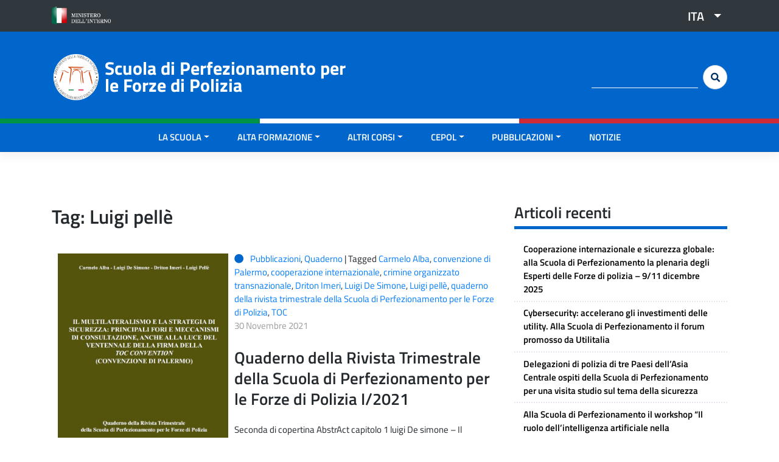

--- FILE ---
content_type: text/html; charset=UTF-8
request_url: https://scuolainterforze.interno.gov.it/tag/luigi-pelle/
body_size: 11375
content:
<!DOCTYPE html>
<html lang="it-IT">

<head>

	<!-- CODICE DI GOOGLE ANALYTICS -->
	<!-- Global site tag (gtag.js) - Google Analytics -->
	<script async src="https://www.googletagmanager.com/gtag/js?id=G-8410LPDSEY"></script>
	<script>
	  window.dataLayer = window.dataLayer || [];
	  function gtag(){dataLayer.push(arguments);}
	  gtag('js', new Date());

	  gtag('config', 'G-8410LPDSEY');
	</script>
	<!-- FINE CODICE DI GOOGLE ANALYTICS -->


    <meta charset="UTF-8">
    <meta name="viewport" content="width=device-width, initial-scale=1">
    <meta http-equiv="X-UA-Compatible" content="IE=edge">
    <link rel="profile" href="http://gmpg.org/xfn/11">
    <link rel="pingback" href="">
    <title>Luigi pellè &#8211; Scuola di Perfezionamento per le Forze di Polizia</title>
<meta name='robots' content='max-image-preview:large' />
<link rel="alternate" hreflang="it" href="https://scuolainterforze.interno.gov.it/tag/luigi-pelle/" />
<link rel="alternate" hreflang="x-default" href="https://scuolainterforze.interno.gov.it/tag/luigi-pelle/" />
<link rel="alternate" type="application/rss+xml" title="Scuola di Perfezionamento per le Forze di Polizia &raquo; Feed" href="https://scuolainterforze.interno.gov.it/feed/" />
<link rel="alternate" type="application/rss+xml" title="Scuola di Perfezionamento per le Forze di Polizia &raquo; Feed dei commenti" href="https://scuolainterforze.interno.gov.it/comments/feed/" />
<link rel="alternate" type="application/rss+xml" title="Scuola di Perfezionamento per le Forze di Polizia &raquo; Luigi pellè Feed del tag" href="https://scuolainterforze.interno.gov.it/tag/luigi-pelle/feed/" />
<style id='wp-img-auto-sizes-contain-inline-css' type='text/css'>
img:is([sizes=auto i],[sizes^="auto," i]){contain-intrinsic-size:3000px 1500px}
/*# sourceURL=wp-img-auto-sizes-contain-inline-css */
</style>
<link rel='stylesheet' id='wp-bootstrap-starter-bootstrap-css-css' href='https://scuolainterforze.interno.gov.it/wp-content/themes/wp-bootstrap-starter/inc/assets/css/bootstrap.min.css?ver=6.9' type='text/css' media='all' />
<link rel='stylesheet' id='wp-bootstrap-starter-fontawesome-cdn-css' href='https://scuolainterforze.interno.gov.it/wp-content/themes/wp-bootstrap-starter/inc/assets/css/fontawesome.min.css?ver=6.9' type='text/css' media='all' />
<link rel='stylesheet' id='parent-style-css' href='https://scuolainterforze.interno.gov.it/wp-content/themes/wp-bootstrap-starter/style.css?ver=6.9' type='text/css' media='all' />
<style id='wp-emoji-styles-inline-css' type='text/css'>

	img.wp-smiley, img.emoji {
		display: inline !important;
		border: none !important;
		box-shadow: none !important;
		height: 1em !important;
		width: 1em !important;
		margin: 0 0.07em !important;
		vertical-align: -0.1em !important;
		background: none !important;
		padding: 0 !important;
	}
/*# sourceURL=wp-emoji-styles-inline-css */
</style>
<link rel='stylesheet' id='wp-block-library-css' href='https://scuolainterforze.interno.gov.it/wp-includes/css/dist/block-library/style.min.css?ver=6.9' type='text/css' media='all' />
<style id='wp-block-paragraph-inline-css' type='text/css'>
.is-small-text{font-size:.875em}.is-regular-text{font-size:1em}.is-large-text{font-size:2.25em}.is-larger-text{font-size:3em}.has-drop-cap:not(:focus):first-letter{float:left;font-size:8.4em;font-style:normal;font-weight:100;line-height:.68;margin:.05em .1em 0 0;text-transform:uppercase}body.rtl .has-drop-cap:not(:focus):first-letter{float:none;margin-left:.1em}p.has-drop-cap.has-background{overflow:hidden}:root :where(p.has-background){padding:1.25em 2.375em}:where(p.has-text-color:not(.has-link-color)) a{color:inherit}p.has-text-align-left[style*="writing-mode:vertical-lr"],p.has-text-align-right[style*="writing-mode:vertical-rl"]{rotate:180deg}
/*# sourceURL=https://scuolainterforze.interno.gov.it/wp-includes/blocks/paragraph/style.min.css */
</style>
<style id='global-styles-inline-css' type='text/css'>
:root{--wp--preset--aspect-ratio--square: 1;--wp--preset--aspect-ratio--4-3: 4/3;--wp--preset--aspect-ratio--3-4: 3/4;--wp--preset--aspect-ratio--3-2: 3/2;--wp--preset--aspect-ratio--2-3: 2/3;--wp--preset--aspect-ratio--16-9: 16/9;--wp--preset--aspect-ratio--9-16: 9/16;--wp--preset--color--black: #000000;--wp--preset--color--cyan-bluish-gray: #abb8c3;--wp--preset--color--white: #ffffff;--wp--preset--color--pale-pink: #f78da7;--wp--preset--color--vivid-red: #cf2e2e;--wp--preset--color--luminous-vivid-orange: #ff6900;--wp--preset--color--luminous-vivid-amber: #fcb900;--wp--preset--color--light-green-cyan: #7bdcb5;--wp--preset--color--vivid-green-cyan: #00d084;--wp--preset--color--pale-cyan-blue: #8ed1fc;--wp--preset--color--vivid-cyan-blue: #0693e3;--wp--preset--color--vivid-purple: #9b51e0;--wp--preset--gradient--vivid-cyan-blue-to-vivid-purple: linear-gradient(135deg,rgb(6,147,227) 0%,rgb(155,81,224) 100%);--wp--preset--gradient--light-green-cyan-to-vivid-green-cyan: linear-gradient(135deg,rgb(122,220,180) 0%,rgb(0,208,130) 100%);--wp--preset--gradient--luminous-vivid-amber-to-luminous-vivid-orange: linear-gradient(135deg,rgb(252,185,0) 0%,rgb(255,105,0) 100%);--wp--preset--gradient--luminous-vivid-orange-to-vivid-red: linear-gradient(135deg,rgb(255,105,0) 0%,rgb(207,46,46) 100%);--wp--preset--gradient--very-light-gray-to-cyan-bluish-gray: linear-gradient(135deg,rgb(238,238,238) 0%,rgb(169,184,195) 100%);--wp--preset--gradient--cool-to-warm-spectrum: linear-gradient(135deg,rgb(74,234,220) 0%,rgb(151,120,209) 20%,rgb(207,42,186) 40%,rgb(238,44,130) 60%,rgb(251,105,98) 80%,rgb(254,248,76) 100%);--wp--preset--gradient--blush-light-purple: linear-gradient(135deg,rgb(255,206,236) 0%,rgb(152,150,240) 100%);--wp--preset--gradient--blush-bordeaux: linear-gradient(135deg,rgb(254,205,165) 0%,rgb(254,45,45) 50%,rgb(107,0,62) 100%);--wp--preset--gradient--luminous-dusk: linear-gradient(135deg,rgb(255,203,112) 0%,rgb(199,81,192) 50%,rgb(65,88,208) 100%);--wp--preset--gradient--pale-ocean: linear-gradient(135deg,rgb(255,245,203) 0%,rgb(182,227,212) 50%,rgb(51,167,181) 100%);--wp--preset--gradient--electric-grass: linear-gradient(135deg,rgb(202,248,128) 0%,rgb(113,206,126) 100%);--wp--preset--gradient--midnight: linear-gradient(135deg,rgb(2,3,129) 0%,rgb(40,116,252) 100%);--wp--preset--font-size--small: 13px;--wp--preset--font-size--medium: 20px;--wp--preset--font-size--large: 36px;--wp--preset--font-size--x-large: 42px;--wp--preset--spacing--20: 0.44rem;--wp--preset--spacing--30: 0.67rem;--wp--preset--spacing--40: 1rem;--wp--preset--spacing--50: 1.5rem;--wp--preset--spacing--60: 2.25rem;--wp--preset--spacing--70: 3.38rem;--wp--preset--spacing--80: 5.06rem;--wp--preset--shadow--natural: 6px 6px 9px rgba(0, 0, 0, 0.2);--wp--preset--shadow--deep: 12px 12px 50px rgba(0, 0, 0, 0.4);--wp--preset--shadow--sharp: 6px 6px 0px rgba(0, 0, 0, 0.2);--wp--preset--shadow--outlined: 6px 6px 0px -3px rgb(255, 255, 255), 6px 6px rgb(0, 0, 0);--wp--preset--shadow--crisp: 6px 6px 0px rgb(0, 0, 0);}:where(.is-layout-flex){gap: 0.5em;}:where(.is-layout-grid){gap: 0.5em;}body .is-layout-flex{display: flex;}.is-layout-flex{flex-wrap: wrap;align-items: center;}.is-layout-flex > :is(*, div){margin: 0;}body .is-layout-grid{display: grid;}.is-layout-grid > :is(*, div){margin: 0;}:where(.wp-block-columns.is-layout-flex){gap: 2em;}:where(.wp-block-columns.is-layout-grid){gap: 2em;}:where(.wp-block-post-template.is-layout-flex){gap: 1.25em;}:where(.wp-block-post-template.is-layout-grid){gap: 1.25em;}.has-black-color{color: var(--wp--preset--color--black) !important;}.has-cyan-bluish-gray-color{color: var(--wp--preset--color--cyan-bluish-gray) !important;}.has-white-color{color: var(--wp--preset--color--white) !important;}.has-pale-pink-color{color: var(--wp--preset--color--pale-pink) !important;}.has-vivid-red-color{color: var(--wp--preset--color--vivid-red) !important;}.has-luminous-vivid-orange-color{color: var(--wp--preset--color--luminous-vivid-orange) !important;}.has-luminous-vivid-amber-color{color: var(--wp--preset--color--luminous-vivid-amber) !important;}.has-light-green-cyan-color{color: var(--wp--preset--color--light-green-cyan) !important;}.has-vivid-green-cyan-color{color: var(--wp--preset--color--vivid-green-cyan) !important;}.has-pale-cyan-blue-color{color: var(--wp--preset--color--pale-cyan-blue) !important;}.has-vivid-cyan-blue-color{color: var(--wp--preset--color--vivid-cyan-blue) !important;}.has-vivid-purple-color{color: var(--wp--preset--color--vivid-purple) !important;}.has-black-background-color{background-color: var(--wp--preset--color--black) !important;}.has-cyan-bluish-gray-background-color{background-color: var(--wp--preset--color--cyan-bluish-gray) !important;}.has-white-background-color{background-color: var(--wp--preset--color--white) !important;}.has-pale-pink-background-color{background-color: var(--wp--preset--color--pale-pink) !important;}.has-vivid-red-background-color{background-color: var(--wp--preset--color--vivid-red) !important;}.has-luminous-vivid-orange-background-color{background-color: var(--wp--preset--color--luminous-vivid-orange) !important;}.has-luminous-vivid-amber-background-color{background-color: var(--wp--preset--color--luminous-vivid-amber) !important;}.has-light-green-cyan-background-color{background-color: var(--wp--preset--color--light-green-cyan) !important;}.has-vivid-green-cyan-background-color{background-color: var(--wp--preset--color--vivid-green-cyan) !important;}.has-pale-cyan-blue-background-color{background-color: var(--wp--preset--color--pale-cyan-blue) !important;}.has-vivid-cyan-blue-background-color{background-color: var(--wp--preset--color--vivid-cyan-blue) !important;}.has-vivid-purple-background-color{background-color: var(--wp--preset--color--vivid-purple) !important;}.has-black-border-color{border-color: var(--wp--preset--color--black) !important;}.has-cyan-bluish-gray-border-color{border-color: var(--wp--preset--color--cyan-bluish-gray) !important;}.has-white-border-color{border-color: var(--wp--preset--color--white) !important;}.has-pale-pink-border-color{border-color: var(--wp--preset--color--pale-pink) !important;}.has-vivid-red-border-color{border-color: var(--wp--preset--color--vivid-red) !important;}.has-luminous-vivid-orange-border-color{border-color: var(--wp--preset--color--luminous-vivid-orange) !important;}.has-luminous-vivid-amber-border-color{border-color: var(--wp--preset--color--luminous-vivid-amber) !important;}.has-light-green-cyan-border-color{border-color: var(--wp--preset--color--light-green-cyan) !important;}.has-vivid-green-cyan-border-color{border-color: var(--wp--preset--color--vivid-green-cyan) !important;}.has-pale-cyan-blue-border-color{border-color: var(--wp--preset--color--pale-cyan-blue) !important;}.has-vivid-cyan-blue-border-color{border-color: var(--wp--preset--color--vivid-cyan-blue) !important;}.has-vivid-purple-border-color{border-color: var(--wp--preset--color--vivid-purple) !important;}.has-vivid-cyan-blue-to-vivid-purple-gradient-background{background: var(--wp--preset--gradient--vivid-cyan-blue-to-vivid-purple) !important;}.has-light-green-cyan-to-vivid-green-cyan-gradient-background{background: var(--wp--preset--gradient--light-green-cyan-to-vivid-green-cyan) !important;}.has-luminous-vivid-amber-to-luminous-vivid-orange-gradient-background{background: var(--wp--preset--gradient--luminous-vivid-amber-to-luminous-vivid-orange) !important;}.has-luminous-vivid-orange-to-vivid-red-gradient-background{background: var(--wp--preset--gradient--luminous-vivid-orange-to-vivid-red) !important;}.has-very-light-gray-to-cyan-bluish-gray-gradient-background{background: var(--wp--preset--gradient--very-light-gray-to-cyan-bluish-gray) !important;}.has-cool-to-warm-spectrum-gradient-background{background: var(--wp--preset--gradient--cool-to-warm-spectrum) !important;}.has-blush-light-purple-gradient-background{background: var(--wp--preset--gradient--blush-light-purple) !important;}.has-blush-bordeaux-gradient-background{background: var(--wp--preset--gradient--blush-bordeaux) !important;}.has-luminous-dusk-gradient-background{background: var(--wp--preset--gradient--luminous-dusk) !important;}.has-pale-ocean-gradient-background{background: var(--wp--preset--gradient--pale-ocean) !important;}.has-electric-grass-gradient-background{background: var(--wp--preset--gradient--electric-grass) !important;}.has-midnight-gradient-background{background: var(--wp--preset--gradient--midnight) !important;}.has-small-font-size{font-size: var(--wp--preset--font-size--small) !important;}.has-medium-font-size{font-size: var(--wp--preset--font-size--medium) !important;}.has-large-font-size{font-size: var(--wp--preset--font-size--large) !important;}.has-x-large-font-size{font-size: var(--wp--preset--font-size--x-large) !important;}
/*# sourceURL=global-styles-inline-css */
</style>

<style id='classic-theme-styles-inline-css' type='text/css'>
/*! This file is auto-generated */
.wp-block-button__link{color:#fff;background-color:#32373c;border-radius:9999px;box-shadow:none;text-decoration:none;padding:calc(.667em + 2px) calc(1.333em + 2px);font-size:1.125em}.wp-block-file__button{background:#32373c;color:#fff;text-decoration:none}
/*# sourceURL=/wp-includes/css/classic-themes.min.css */
</style>
<link rel='stylesheet' id='wpml-legacy-dropdown-click-0-css' href='https://scuolainterforze.interno.gov.it/wp-content/plugins/sitepress-multilingual-cms/templates/language-switchers/legacy-dropdown-click/style.min.css?ver=1' type='text/css' media='all' />
<link rel='stylesheet' id='child-css-css' href='https://scuolainterforze.interno.gov.it/wp-content/themes/polizia-bootstrap//inc/assets/css/theme.min.css?ver=5.9.3.1' type='text/css' media='all' />
<script type="text/javascript" id="wpml-cookie-js-extra">
/* <![CDATA[ */
var wpml_cookies = {"wp-wpml_current_language":{"value":"it","expires":1,"path":"/"}};
var wpml_cookies = {"wp-wpml_current_language":{"value":"it","expires":1,"path":"/"}};
//# sourceURL=wpml-cookie-js-extra
/* ]]> */
</script>
<script type="text/javascript" src="https://scuolainterforze.interno.gov.it/wp-content/plugins/sitepress-multilingual-cms/res/js/cookies/language-cookie.js?ver=486900" id="wpml-cookie-js" defer="defer" data-wp-strategy="defer"></script>
<script type="text/javascript" src="https://scuolainterforze.interno.gov.it/wp-content/plugins/sitepress-multilingual-cms/templates/language-switchers/legacy-dropdown-click/script.min.js?ver=1" id="wpml-legacy-dropdown-click-0-js"></script>
<script type="text/javascript" src="https://scuolainterforze.interno.gov.it/wp-includes/js/jquery/jquery.min.js?ver=3.7.1" id="jquery-core-js"></script>
<script type="text/javascript" src="https://scuolainterforze.interno.gov.it/wp-includes/js/jquery/jquery-migrate.min.js?ver=3.4.1" id="jquery-migrate-js"></script>
<script></script><link rel="https://api.w.org/" href="https://scuolainterforze.interno.gov.it/wp-json/" /><link rel="alternate" title="JSON" type="application/json" href="https://scuolainterforze.interno.gov.it/wp-json/wp/v2/tags/445" /><link rel="EditURI" type="application/rsd+xml" title="RSD" href="https://scuolainterforze.interno.gov.it/xmlrpc.php?rsd" />

<link rel="pingback" href="https://scuolainterforze.interno.gov.it/xmlrpc.php">    <style type="text/css">
        #page-sub-header { background: #fff; }
    </style>
    	<style type="text/css">
	        a.site-title,
		.site-description {
			color: #ffffff;
		}
		</style>
			<style type="text/css" id="wp-custom-css">
			#page-sub-header
{
	padding-top: 17rem;
	background-position: center;
}
#menu-subfooter-sinistra-eng {
	list-style-type: none;
margin-bottom: 0px;
    padding-left: 0px;
}
#menu-subfooter-sinistra-eng li {
    display: inline;
    padding: 0px 30px 0px 0px;
}

.h4-lite h4{
	margin-top: 0px;
	margin-bottom: 0px;
	min-height: 40px;
}		</style>
		<noscript><style> .wpb_animate_when_almost_visible { opacity: 1; }</style></noscript></head>

<body class="archive tag tag-luigi-pelle tag-445 wp-theme-wp-bootstrap-starter wp-child-theme-polizia-bootstrap group-blog hfeed wpb-js-composer js-comp-ver-8.7.2 vc_responsive">

    <!--button class="btn btn-teal50 btn-lg fas fa-arrow-circle-up" onclick="topFunction()" id="tornaSu" title="Torna su"></button-->
    <a href="#pre-header" class="btn btn-teal50 btn-lg fas fa-arrow-circle-up" id="tornaSu" title="Torna su"></a>

    <div id="page" class="site">
        <a class="skip-link screen-reader-text" href="#content">Skip to content</a>
        
            <!--INIZIO TOPBAR-->
            <div id="pre-header">
                <div class="container">
                    <div class="row">
                        <div class="col-8 col-md-6 col-sm-6 col-lg-6">
                                                            <div id="top-header-left" class="top-header-left widget-area" role="complementary">
                                    <div><a href="http://www.interno.gov.it/it"><img width="162" height="50" src="https://scuolainterforze.interno.gov.it/wp-content/uploads/2019/07/logo_ministero_interno.png" class="image wp-image-1229  attachment-full size-full" alt="" style="max-width: 100%; height: auto;" decoding="async" /></a></div>                                </div><!-- #primary-sidebar -->
                                                    </div>
                        <div class="col-4 col-md-6 col-sm-6 col-lg-6">
                                                            <div id="top-header-right" class="top-header-right widget-area" role="complementary">
                                    <div>
<div class="wpml-ls-sidebars-top_header_right wpml-ls wpml-ls-legacy-dropdown-click js-wpml-ls-legacy-dropdown-click">
	<ul role="menu">

		<li class="wpml-ls-slot-top_header_right wpml-ls-item wpml-ls-item-it wpml-ls-current-language wpml-ls-first-item wpml-ls-item-legacy-dropdown-click" role="none">

			<a href="#" class="js-wpml-ls-item-toggle wpml-ls-item-toggle" role="menuitem" title="Passa a ITA">
                <span class="wpml-ls-native" role="menuitem">ITA</span></a>

			<ul class="js-wpml-ls-sub-menu wpml-ls-sub-menu" role="menu">
				
					<li class="wpml-ls-slot-top_header_right wpml-ls-item wpml-ls-item-en wpml-ls-last-item" role="none">
						<a href="https://scuolainterforze.interno.gov.it/?lang=en" class="wpml-ls-link" role="menuitem" aria-label="Passa a ENG" title="Passa a ENG">
                            <span class="wpml-ls-native" lang="en">ENG</span></a>
					</li>

							</ul>

		</li>

	</ul>
</div>
</div>                                </div><!-- #primary-sidebar -->
                                                    </div>
                    </div>
                </div>
            </div>
            <!--FINE TOPBAR-->

            <header id="masthead" class="site-header navbar-static-top navbar-light" role="banner">
                <div class="container">
                    <div class="row">

                        <!--INIZIO HEADER LOGO-->
                        <div class="col-12 col-md-12 col-sm-12 col-lg-6">
                            <div class="navbar-brand">
                                
                                    <a href="https://scuolainterforze.interno.gov.it/">
                                        <img class="stemma" src="https://scuolainterforze.interno.gov.it/wp-content/uploads/2022/07/Logo-Scuola-1.png" alt="Scuola di Perfezionamento per le Forze di Polizia">
                                    </a>
                                    <div class="titolo-sito">
                                        <a href="https://scuolainterforze.interno.gov.it/">Scuola di Perfezionamento per le Forze di Polizia</a>
                                    </div>

                                                            </div>

                        </div>
                        <!--FINE HEADER LOGO-->

                        <!--INIZIO HEADER SOCIAL-->
                        <div class="col-6 col-md-6 col-sm-6 col-lg-2 text-center">
                            <!--div class="testo-header">Seguici <i class="fab fa-youtube p-15 t-1"></i></div-->
                        </div>
                        <!--FINE HEADER SOCIAL-->

                        <!--INIZIO HEADER CERCA-->
                        <div class="col-6 col-md-6 col-sm-6 col-lg-4">
                            <div class="cerca-header d-none d-sm-none d-md-none d-lg-block">
                                <form role="search" method="get" id="searchform" action="https://scuolainterforze.interno.gov.it/" class="form-inline my-2 my-lg-0 allinea-destra">
                                    <label class="screen-reader-text" for="s">Cerca:</label>
                                    <input class="form-control mr-sm-2" type="text" value="" name="s" id="s" />
                                    <input class="btn btn-search my-2 my-sm-0 fas fa-search" type="submit" id="searchsubmit" value="&#xf002" />
                                    <input type='hidden' name='lang' value='it' />                                </form>
                            </div>
                        </div>
                        <!--FINE HEADER CERCA-->


                    </div>
                </div>
            </header><!-- #masthead -->
            <!--div class="row">
                    <div class="col-4 green-flag"></div>
                    <div class="col-4 white-flag"></div>
                    <div class="col-4 red-flag"></div>
                </div-->

                

            <header id="masthead-menu" class="site-header sticky-top navbar-light " role="banner">
                <div class="row container-flag">
                    <div class="col-4 green-flag"></div>
                    <div class="col-4 white-flag"></div>
                    <div class="col-4 red-flag"></div>
                </div>
                <div class="container">
                    <nav class="navbar navbar-expand-xl p-0 justify-content-center">
                        <button class="navbar-toggler" type="button" data-toggle="collapse" data-target="#main-nav" aria-controls="" aria-expanded="false" aria-label="Toggle navigation">
                            <i class="fas fa-bars"></i> MENU
                        </button>


                        <button class="navbar-toggler d-block d-sm-block d-md-block d-lg-none btn-cambiaicona" value="&#xf002" type="button" data-toggle="collapse" data-target="#cercamobile" aria-expanded="false" aria-controls="cercamobile">
                            <i class="fas fa-search"></i> CERCA
                        </button>

                        <div class="collapse cercacollapse" id="cercamobile">

                            <form role="search" method="get" id="searchform" action="https://scuolainterforze.interno.gov.it/" class="form-inline my-2 my-lg-0">
                                <!--label class="screen-reader-text" for="s">Cerca:</label>
                                        <input class="form-control mr-sm-2" type="text" value="" name="s" id="s" />
                                        <input class="btn btn-search my-2 my-sm-0 fas fa-search" type="submit" id="searchsubmit" value="&#xf002" /-->

                                <div class="input-group">
                                    <input type="text" class="form-control" placeholder="cerca nel sito" aria-label="cerca nel sito" name="s" id="s">
                                    <input type='hidden' name='lang' value='it' />                                    
                                    <div class="input-group-append">
                                        <button class="btn btn-cercamobile fas fa-search" type="submit" id="searchsubmit"></button>
                                    </div>
                                </div>

                            </form>
                        </div>


                        <div id="main-nav" class="collapse navbar-collapse justify-content-center"><ul id="menu-scuola-1" class="navbar-nav"><li itemscope="itemscope" itemtype="https://www.schema.org/SiteNavigationElement" id="menu-item-1255" class="menu-item menu-item-type-custom menu-item-object-custom menu-item-has-children dropdown menu-item-1255 nav-item"><a title="LA SCUOLA" href="#" data-toggle="dropdown" aria-haspopup="true" aria-expanded="false" class="dropdown-toggle nav-link" id="menu-item-dropdown-1255">LA SCUOLA</a>
<ul class="dropdown-menu" aria-labelledby="menu-item-dropdown-1255" role="menu">
	<li itemscope="itemscope" itemtype="https://www.schema.org/SiteNavigationElement" id="menu-item-1256" class="menu-item menu-item-type-post_type menu-item-object-page menu-item-1256 nav-item"><a title="CHI SIAMO" href="https://scuolainterforze.interno.gov.it/la-scuola/" class="dropdown-item">CHI SIAMO</a></li>
	<li itemscope="itemscope" itemtype="https://www.schema.org/SiteNavigationElement" id="menu-item-1152" class="menu-item menu-item-type-post_type menu-item-object-page menu-item-1152 nav-item"><a title="DIRETTORE" href="https://scuolainterforze.interno.gov.it/la-scuola/direttore/" class="dropdown-item">DIRETTORE</a></li>
	<li itemscope="itemscope" itemtype="https://www.schema.org/SiteNavigationElement" id="menu-item-1150" class="menu-item menu-item-type-post_type menu-item-object-page menu-item-1150 nav-item"><a title="STRUTTURA" href="https://scuolainterforze.interno.gov.it/la-scuola/struttura/" class="dropdown-item">STRUTTURA</a></li>
	<li itemscope="itemscope" itemtype="https://www.schema.org/SiteNavigationElement" id="menu-item-1148" class="menu-item menu-item-type-post_type menu-item-object-page menu-item-1148 nav-item"><a title="ORGANIZZAZIONE" href="https://scuolainterforze.interno.gov.it/la-scuola/organizzazione/" class="dropdown-item">ORGANIZZAZIONE</a></li>
	<li itemscope="itemscope" itemtype="https://www.schema.org/SiteNavigationElement" id="menu-item-1151" class="menu-item menu-item-type-post_type menu-item-object-page menu-item-1151 nav-item"><a title="ALBO DEI DIRETTORI" href="https://scuolainterforze.interno.gov.it/la-scuola/direttori/" class="dropdown-item">ALBO DEI DIRETTORI</a></li>
	<li itemscope="itemscope" itemtype="https://www.schema.org/SiteNavigationElement" id="menu-item-1489" class="menu-item menu-item-type-post_type menu-item-object-page menu-item-1489 nav-item"><a title="BIBLIOTECA" href="https://scuolainterforze.interno.gov.it/biblioteca/" class="dropdown-item">BIBLIOTECA</a></li>
	<li itemscope="itemscope" itemtype="https://www.schema.org/SiteNavigationElement" id="menu-item-6168" class="menu-item menu-item-type-taxonomy menu-item-object-category menu-item-6168 nav-item"><a title="Vita della scuola" href="https://scuolainterforze.interno.gov.it/category/vita-della-scuola/" class="dropdown-item">Vita della scuola</a></li>
</ul>
</li>
<li itemscope="itemscope" itemtype="https://www.schema.org/SiteNavigationElement" id="menu-item-1257" class="menu-item menu-item-type-custom menu-item-object-custom menu-item-has-children dropdown menu-item-1257 nav-item"><a title="ALTA FORMAZIONE" href="#" data-toggle="dropdown" aria-haspopup="true" aria-expanded="false" class="dropdown-toggle nav-link" id="menu-item-dropdown-1257">ALTA FORMAZIONE</a>
<ul class="dropdown-menu" aria-labelledby="menu-item-dropdown-1257" role="menu">
	<li itemscope="itemscope" itemtype="https://www.schema.org/SiteNavigationElement" id="menu-item-1144" class="menu-item menu-item-type-post_type menu-item-object-page menu-item-1144 nav-item"><a title="ATTIVITA&#039; DIDATTICA" href="https://scuolainterforze.interno.gov.it/alta-formazione/" class="dropdown-item">ATTIVITA&#8217; DIDATTICA</a></li>
</ul>
</li>
<li itemscope="itemscope" itemtype="https://www.schema.org/SiteNavigationElement" id="menu-item-1495" class="menu-item menu-item-type-custom menu-item-object-custom menu-item-has-children dropdown menu-item-1495 nav-item"><a title="ALTRI CORSI" href="#" data-toggle="dropdown" aria-haspopup="true" aria-expanded="false" class="dropdown-toggle nav-link" id="menu-item-dropdown-1495">ALTRI CORSI</a>
<ul class="dropdown-menu" aria-labelledby="menu-item-dropdown-1495" role="menu">
	<li itemscope="itemscope" itemtype="https://www.schema.org/SiteNavigationElement" id="menu-item-1496" class="menu-item menu-item-type-post_type menu-item-object-page menu-item-1496 nav-item"><a title="ATTIVITA&#039; DIDATTICA" href="https://scuolainterforze.interno.gov.it/altri-corsi/" class="dropdown-item">ATTIVITA&#8217; DIDATTICA</a></li>
	<li itemscope="itemscope" itemtype="https://www.schema.org/SiteNavigationElement" id="menu-item-1509" class="menu-item menu-item-type-post_type menu-item-object-page menu-item-1509 nav-item"><a title="ANALISI CRIMINALE DI 1° LIVELLO" href="https://scuolainterforze.interno.gov.it/altri-corsi/analisi-criminale-di-1-livello/" class="dropdown-item">ANALISI CRIMINALE DI 1° LIVELLO</a></li>
	<li itemscope="itemscope" itemtype="https://www.schema.org/SiteNavigationElement" id="menu-item-1508" class="menu-item menu-item-type-post_type menu-item-object-page menu-item-1508 nav-item"><a title="ANALISI CRIMINALE DI 2° LIVELLO" href="https://scuolainterforze.interno.gov.it/altri-corsi/analisi-criminale-di-2-livello/" class="dropdown-item">ANALISI CRIMINALE DI 2° LIVELLO</a></li>
	<li itemscope="itemscope" itemtype="https://www.schema.org/SiteNavigationElement" id="menu-item-7607" class="menu-item menu-item-type-post_type menu-item-object-page menu-item-7607 nav-item"><a title="ANALISI CRIMINALE DI 3° LIVELLO E ANALISI CRIMINALE PER SPECIALISTI" href="https://scuolainterforze.interno.gov.it/altri-corsi/analisi-criminale-di-3-livello-e-analisi-criminale-per-specialisti/" class="dropdown-item">ANALISI CRIMINALE DI 3° LIVELLO E ANALISI CRIMINALE PER SPECIALISTI</a></li>
	<li itemscope="itemscope" itemtype="https://www.schema.org/SiteNavigationElement" id="menu-item-1507" class="menu-item menu-item-type-post_type menu-item-object-page menu-item-1507 nav-item"><a title="COORDINAMENTO INTERFORZE E COOPERAZIONE INTERNAZIONALE" href="https://scuolainterforze.interno.gov.it/altri-corsi/coordinamento-interforze-e-cooperazione-internazionale/" class="dropdown-item">COORDINAMENTO INTERFORZE E COOPERAZIONE INTERNAZIONALE</a></li>
	<li itemscope="itemscope" itemtype="https://www.schema.org/SiteNavigationElement" id="menu-item-1506" class="menu-item menu-item-type-post_type menu-item-object-page menu-item-1506 nav-item"><a title="ESPERTO PER LA SICUREZZA" href="https://scuolainterforze.interno.gov.it/altri-corsi/esperto-per-la-sicurezza/" class="dropdown-item">ESPERTO PER LA SICUREZZA</a></li>
	<li itemscope="itemscope" itemtype="https://www.schema.org/SiteNavigationElement" id="menu-item-6124" class="menu-item menu-item-type-post_type menu-item-object-page menu-item-6124 nav-item"><a title="CORSO PER CANDIDATURE DI FUNZIONARI ITALIANI PRESSO AGENZIE U.E. E ORGANISMI INTERNAZIONALI (S.I.O.I.)" href="https://scuolainterforze.interno.gov.it/corso-per-candidature-di-funzionari-italiani-presso-agenzie-u-e-e-organismi-internazionali-s-i-o-i/" class="dropdown-item">CORSO PER CANDIDATURE DI FUNZIONARI ITALIANI PRESSO AGENZIE U.E. E ORGANISMI INTERNAZIONALI (S.I.O.I.)</a></li>
</ul>
</li>
<li itemscope="itemscope" itemtype="https://www.schema.org/SiteNavigationElement" id="menu-item-1510" class="menu-item menu-item-type-custom menu-item-object-custom menu-item-has-children dropdown menu-item-1510 nav-item"><a title="CEPOL" href="#" data-toggle="dropdown" aria-haspopup="true" aria-expanded="false" class="dropdown-toggle nav-link" id="menu-item-dropdown-1510">CEPOL</a>
<ul class="dropdown-menu" aria-labelledby="menu-item-dropdown-1510" role="menu">
	<li itemscope="itemscope" itemtype="https://www.schema.org/SiteNavigationElement" id="menu-item-1514" class="menu-item menu-item-type-post_type menu-item-object-page menu-item-1514 nav-item"><a title="AGENZIA DELL&#039;UNIONE EUROPEA" href="https://scuolainterforze.interno.gov.it/agenzia-dellunione-europea/" class="dropdown-item">AGENZIA DELL&#8217;UNIONE EUROPEA</a></li>
	<li itemscope="itemscope" itemtype="https://www.schema.org/SiteNavigationElement" id="menu-item-1515" class="menu-item menu-item-type-post_type menu-item-object-page menu-item-1515 nav-item"><a title="UNITA&#039; NAZIONALE CEPOL" href="https://scuolainterforze.interno.gov.it/cepol/" class="dropdown-item">UNITA&#8217; NAZIONALE CEPOL</a></li>
</ul>
</li>
<li itemscope="itemscope" itemtype="https://www.schema.org/SiteNavigationElement" id="menu-item-1516" class="menu-item menu-item-type-custom menu-item-object-custom menu-item-has-children dropdown menu-item-1516 nav-item"><a title="PUBBLICAZIONI" href="#" data-toggle="dropdown" aria-haspopup="true" aria-expanded="false" class="dropdown-toggle nav-link" id="menu-item-dropdown-1516">PUBBLICAZIONI</a>
<ul class="dropdown-menu" aria-labelledby="menu-item-dropdown-1516" role="menu">
	<li itemscope="itemscope" itemtype="https://www.schema.org/SiteNavigationElement" id="menu-item-1527" class="menu-item menu-item-type-post_type menu-item-object-page menu-item-1527 nav-item"><a title="LE LINEE EDITORIALI DELLA SCUOLA" href="https://scuolainterforze.interno.gov.it/le-linee-guida-editoriali-della-scuola/" class="dropdown-item">LE LINEE EDITORIALI DELLA SCUOLA</a></li>
	<li itemscope="itemscope" itemtype="https://www.schema.org/SiteNavigationElement" id="menu-item-3409" class="menu-item menu-item-type-taxonomy menu-item-object-category menu-item-3409 nav-item"><a title="RIVISTA TRIMESTRALE" href="https://scuolainterforze.interno.gov.it/category/pubblicazioni/rivista-trimestrale/" class="dropdown-item">RIVISTA TRIMESTRALE</a></li>
	<li itemscope="itemscope" itemtype="https://www.schema.org/SiteNavigationElement" id="menu-item-3410" class="menu-item menu-item-type-taxonomy menu-item-object-category menu-item-3410 nav-item"><a title="QUADERNO" href="https://scuolainterforze.interno.gov.it/category/pubblicazioni/quaderno/" class="dropdown-item">QUADERNO</a></li>
</ul>
</li>
<li itemscope="itemscope" itemtype="https://www.schema.org/SiteNavigationElement" id="menu-item-1267" class="menu-item menu-item-type-taxonomy menu-item-object-category menu-item-1267 nav-item"><a title="NOTIZIE" href="https://scuolainterforze.interno.gov.it/category/notizie/" class="nav-link">NOTIZIE</a></li>
</ul></div>                    </nav>
                </div>
            </header>
                        <div id="content" class="site-content">
                <div class="container">
                    <div class="row">
                    
	<section id="primary" class="content-area col-sm-12 col-lg-8">
		<main id="main" class="site-main" role="main">

		
			<header class="page-header">
				<h1 class="page-title">Tag: <span>Luigi pellè</span></h1>			</header><!-- .page-header -->

			
<article id="post-4072" class="post-4072 post type-post status-publish format-standard has-post-thumbnail hentry category-pubblicazioni category-quaderno tag-carmelo-alba tag-convenzione-di-palermo tag-cooperazione-internazionale tag-crimine-organizzato-transnazionale tag-driton-imeri tag-luigi-de-simone tag-luigi-pelle tag-quaderno-della-rivista-trimestrale-della-scuola-di-perfezionamento-per-le-forze-di-polizia tag-toc">

	<header class="entry-header"></header><!-- .entry-header -->

	

	<div class="entry-content">


	<div class="post-thumbnail img-elenco">	
		<img width="659" height="926" src="https://scuolainterforze.interno.gov.it/wp-content/uploads/2021/11/Copertina-quaderno-2021_1.jpg" class="attachment-post-thumbnail size-post-thumbnail wp-post-image" alt="" decoding="async" fetchpriority="high" srcset="https://scuolainterforze.interno.gov.it/wp-content/uploads/2021/11/Copertina-quaderno-2021_1.jpg 659w, https://scuolainterforze.interno.gov.it/wp-content/uploads/2021/11/Copertina-quaderno-2021_1-213x300.jpg 213w" sizes="(max-width: 659px) 100vw, 659px" />	</div>

		
	
	        <div class="entry-meta pt-2">
		<span class="cat-links"><i class="fas fa-circle bluchiaro-text mr-2"></i>  <a href="https://scuolainterforze.interno.gov.it/category/pubblicazioni/" rel="category tag">Pubblicazioni</a>, <a href="https://scuolainterforze.interno.gov.it/category/pubblicazioni/quaderno/" rel="category tag">Quaderno</a></span> | <span class="tags-links">Tagged <a href="https://scuolainterforze.interno.gov.it/tag/carmelo-alba/" rel="tag">Carmelo Alba</a>, <a href="https://scuolainterforze.interno.gov.it/tag/convenzione-di-palermo/" rel="tag">convenzione di Palermo</a>, <a href="https://scuolainterforze.interno.gov.it/tag/cooperazione-internazionale/" rel="tag">cooperazione internazionale</a>, <a href="https://scuolainterforze.interno.gov.it/tag/crimine-organizzato-transnazionale/" rel="tag">crimine organizzato transnazionale</a>, <a href="https://scuolainterforze.interno.gov.it/tag/driton-imeri/" rel="tag">Driton Imeri</a>, <a href="https://scuolainterforze.interno.gov.it/tag/luigi-de-simone/" rel="tag">Luigi De Simone</a>, <a href="https://scuolainterforze.interno.gov.it/tag/luigi-pelle/" rel="tag">Luigi pellè</a>, <a href="https://scuolainterforze.interno.gov.it/tag/quaderno-della-rivista-trimestrale-della-scuola-di-perfezionamento-per-le-forze-di-polizia/" rel="tag">quaderno della rivista trimestrale della Scuola di Perfezionamento per le Forze di Polizia</a>, <a href="https://scuolainterforze.interno.gov.it/tag/toc/" rel="tag">TOC</a></span><br/>	
		<span class="posted-on"><time class="entry-date published" datetime="2021-11-30T15:50:09+01:00">30 Novembre 2021</time></span><br/>
		<h2 class="entry-title titolo-elenco"><a href="https://scuolainterforze.interno.gov.it/quaderno-della-rivista-trimestrale-della-scuola-di-perfezionamento-per-le-forze-di-polizia-i-2021/" rel="bookmark">Quaderno della Rivista Trimestrale della Scuola di Perfezionamento per le Forze di Polizia I/2021</a></h2>        </div><!-- .entry-meta -->
	<p>Seconda di copertina AbstrAct capitolo 1 luigi De simone &#8211; Il contrasto al crimine organizzato transnazionale capitolo 2 Carmelo Alba &#8211; La disciplina di recepimento nell’ordinamento giuridico italiano della Convezione di Palermo (TOC). La legge 146/2006, strumenti operativi e forme<a class="read-more" href="https://scuolainterforze.interno.gov.it/quaderno-della-rivista-trimestrale-della-scuola-di-perfezionamento-per-le-forze-di-polizia-i-2021/">&#8230;Continua a leggere</a></p>
	
		</div><!-- .entry-content -->

	<!--footer class="entry-footer">
		<span class="cat-links"><i class="fas fa-circle bluchiaro-text mr-2"></i>  <a href="https://scuolainterforze.interno.gov.it/category/pubblicazioni/" rel="category tag">Pubblicazioni</a>, <a href="https://scuolainterforze.interno.gov.it/category/pubblicazioni/quaderno/" rel="category tag">Quaderno</a></span> | <span class="tags-links">Tagged <a href="https://scuolainterforze.interno.gov.it/tag/carmelo-alba/" rel="tag">Carmelo Alba</a>, <a href="https://scuolainterforze.interno.gov.it/tag/convenzione-di-palermo/" rel="tag">convenzione di Palermo</a>, <a href="https://scuolainterforze.interno.gov.it/tag/cooperazione-internazionale/" rel="tag">cooperazione internazionale</a>, <a href="https://scuolainterforze.interno.gov.it/tag/crimine-organizzato-transnazionale/" rel="tag">crimine organizzato transnazionale</a>, <a href="https://scuolainterforze.interno.gov.it/tag/driton-imeri/" rel="tag">Driton Imeri</a>, <a href="https://scuolainterforze.interno.gov.it/tag/luigi-de-simone/" rel="tag">Luigi De Simone</a>, <a href="https://scuolainterforze.interno.gov.it/tag/luigi-pelle/" rel="tag">Luigi pellè</a>, <a href="https://scuolainterforze.interno.gov.it/tag/quaderno-della-rivista-trimestrale-della-scuola-di-perfezionamento-per-le-forze-di-polizia/" rel="tag">quaderno della rivista trimestrale della Scuola di Perfezionamento per le Forze di Polizia</a>, <a href="https://scuolainterforze.interno.gov.it/tag/toc/" rel="tag">TOC</a></span>	</footer-->
</article><!-- #post-## -->

		</main><!-- #main -->
	</section><!-- #primary -->


<aside id="secondary" class="widget-area col-sm-12 col-lg-4" role="complementary">
	
		<section id="recent-posts-2" class="widget widget_recent_entries">
		<h3 class="widget-title">Articoli recenti</h3>
		<ul>
											<li>
					<a href="https://scuolainterforze.interno.gov.it/cooperazione-internazionale-e-sicurezza-globale-alla-scuola-di-perfezionamento-la-plenaria-degli-esperti-delle-forze-di-polizia-9-11-dicembre-2025/">Cooperazione internazionale e sicurezza globale: alla Scuola di Perfezionamento la plenaria degli Esperti delle Forze di polizia – 9/11 dicembre 2025</a>
									</li>
											<li>
					<a href="https://scuolainterforze.interno.gov.it/cybersecurity-accelerano-gli-investimenti-delle-utility-alla-scuola-di-perfezionamento-il-forum-promosso-da-utilitalia/">Cybersecurity: accelerano gli investimenti delle utility. Alla Scuola di Perfezionamento il forum promosso da Utilitalia</a>
									</li>
											<li>
					<a href="https://scuolainterforze.interno.gov.it/delegazioni-di-polizia-di-tre-paesi-dellasia-centrale-ospiti-della-scuola-di-perfezionamento-per-una-visita-studio-sul-tema-della-sicurezza/">Delegazioni di polizia di tre Paesi dell&#8217;Asia Centrale ospiti della Scuola di Perfezionamento per una visita studio sul tema della sicurezza</a>
									</li>
											<li>
					<a href="https://scuolainterforze.interno.gov.it/alla-scuola-di-perfezionamento-il-workshop-il-ruolo-dellintelligenza-artificiale-nella-comunicazione-cosa-sapere-e-come-gestirla/">Alla Scuola di Perfezionamento il workshop “Il ruolo dell’intelligenza artificiale nella comunicazione: cosa sapere e come gestirla”</a>
									</li>
											<li>
					<a href="https://scuolainterforze.interno.gov.it/rivista-della-scuola-di-perfezionamento-per-le-forze-di-polizia-n-2-2025/">Rivista della Scuola di Perfezionamento per le Forze di Polizia – N. 2 &#8211; 2025</a>
									</li>
					</ul>

		</section><section id="archives-4" class="widget widget_archive"><h3 class="widget-title">Archivi</h3>
			<ul>
					<li><a href='https://scuolainterforze.interno.gov.it/2026/01/'>Gennaio 2026</a></li>
	<li><a href='https://scuolainterforze.interno.gov.it/2025/11/'>Novembre 2025</a></li>
	<li><a href='https://scuolainterforze.interno.gov.it/2025/10/'>Ottobre 2025</a></li>
	<li><a href='https://scuolainterforze.interno.gov.it/2025/09/'>Settembre 2025</a></li>
	<li><a href='https://scuolainterforze.interno.gov.it/2025/07/'>Luglio 2025</a></li>
	<li><a href='https://scuolainterforze.interno.gov.it/2025/06/'>Giugno 2025</a></li>
	<li><a href='https://scuolainterforze.interno.gov.it/2025/05/'>Maggio 2025</a></li>
	<li><a href='https://scuolainterforze.interno.gov.it/2025/04/'>Aprile 2025</a></li>
	<li><a href='https://scuolainterforze.interno.gov.it/2025/03/'>Marzo 2025</a></li>
	<li><a href='https://scuolainterforze.interno.gov.it/2025/02/'>Febbraio 2025</a></li>
	<li><a href='https://scuolainterforze.interno.gov.it/2025/01/'>Gennaio 2025</a></li>
	<li><a href='https://scuolainterforze.interno.gov.it/2024/12/'>Dicembre 2024</a></li>
	<li><a href='https://scuolainterforze.interno.gov.it/2024/11/'>Novembre 2024</a></li>
	<li><a href='https://scuolainterforze.interno.gov.it/2024/10/'>Ottobre 2024</a></li>
	<li><a href='https://scuolainterforze.interno.gov.it/2024/09/'>Settembre 2024</a></li>
	<li><a href='https://scuolainterforze.interno.gov.it/2024/07/'>Luglio 2024</a></li>
	<li><a href='https://scuolainterforze.interno.gov.it/2024/06/'>Giugno 2024</a></li>
	<li><a href='https://scuolainterforze.interno.gov.it/2024/05/'>Maggio 2024</a></li>
	<li><a href='https://scuolainterforze.interno.gov.it/2024/04/'>Aprile 2024</a></li>
	<li><a href='https://scuolainterforze.interno.gov.it/2024/03/'>Marzo 2024</a></li>
	<li><a href='https://scuolainterforze.interno.gov.it/2024/02/'>Febbraio 2024</a></li>
	<li><a href='https://scuolainterforze.interno.gov.it/2024/01/'>Gennaio 2024</a></li>
	<li><a href='https://scuolainterforze.interno.gov.it/2023/12/'>Dicembre 2023</a></li>
	<li><a href='https://scuolainterforze.interno.gov.it/2023/11/'>Novembre 2023</a></li>
	<li><a href='https://scuolainterforze.interno.gov.it/2023/10/'>Ottobre 2023</a></li>
	<li><a href='https://scuolainterforze.interno.gov.it/2023/09/'>Settembre 2023</a></li>
	<li><a href='https://scuolainterforze.interno.gov.it/2023/07/'>Luglio 2023</a></li>
	<li><a href='https://scuolainterforze.interno.gov.it/2023/06/'>Giugno 2023</a></li>
	<li><a href='https://scuolainterforze.interno.gov.it/2023/05/'>Maggio 2023</a></li>
	<li><a href='https://scuolainterforze.interno.gov.it/2023/04/'>Aprile 2023</a></li>
	<li><a href='https://scuolainterforze.interno.gov.it/2023/03/'>Marzo 2023</a></li>
	<li><a href='https://scuolainterforze.interno.gov.it/2023/02/'>Febbraio 2023</a></li>
	<li><a href='https://scuolainterforze.interno.gov.it/2023/01/'>Gennaio 2023</a></li>
	<li><a href='https://scuolainterforze.interno.gov.it/2022/12/'>Dicembre 2022</a></li>
	<li><a href='https://scuolainterforze.interno.gov.it/2022/11/'>Novembre 2022</a></li>
	<li><a href='https://scuolainterforze.interno.gov.it/2022/10/'>Ottobre 2022</a></li>
	<li><a href='https://scuolainterforze.interno.gov.it/2022/09/'>Settembre 2022</a></li>
	<li><a href='https://scuolainterforze.interno.gov.it/2022/08/'>Agosto 2022</a></li>
	<li><a href='https://scuolainterforze.interno.gov.it/2022/07/'>Luglio 2022</a></li>
	<li><a href='https://scuolainterforze.interno.gov.it/2022/06/'>Giugno 2022</a></li>
	<li><a href='https://scuolainterforze.interno.gov.it/2022/05/'>Maggio 2022</a></li>
	<li><a href='https://scuolainterforze.interno.gov.it/2022/04/'>Aprile 2022</a></li>
	<li><a href='https://scuolainterforze.interno.gov.it/2022/03/'>Marzo 2022</a></li>
	<li><a href='https://scuolainterforze.interno.gov.it/2022/02/'>Febbraio 2022</a></li>
	<li><a href='https://scuolainterforze.interno.gov.it/2022/01/'>Gennaio 2022</a></li>
	<li><a href='https://scuolainterforze.interno.gov.it/2021/12/'>Dicembre 2021</a></li>
	<li><a href='https://scuolainterforze.interno.gov.it/2021/11/'>Novembre 2021</a></li>
	<li><a href='https://scuolainterforze.interno.gov.it/2021/10/'>Ottobre 2021</a></li>
	<li><a href='https://scuolainterforze.interno.gov.it/2021/09/'>Settembre 2021</a></li>
	<li><a href='https://scuolainterforze.interno.gov.it/2021/07/'>Luglio 2021</a></li>
	<li><a href='https://scuolainterforze.interno.gov.it/2021/06/'>Giugno 2021</a></li>
	<li><a href='https://scuolainterforze.interno.gov.it/2021/05/'>Maggio 2021</a></li>
	<li><a href='https://scuolainterforze.interno.gov.it/2021/04/'>Aprile 2021</a></li>
	<li><a href='https://scuolainterforze.interno.gov.it/2021/03/'>Marzo 2021</a></li>
	<li><a href='https://scuolainterforze.interno.gov.it/2021/02/'>Febbraio 2021</a></li>
	<li><a href='https://scuolainterforze.interno.gov.it/2021/01/'>Gennaio 2021</a></li>
	<li><a href='https://scuolainterforze.interno.gov.it/2020/12/'>Dicembre 2020</a></li>
	<li><a href='https://scuolainterforze.interno.gov.it/2020/11/'>Novembre 2020</a></li>
	<li><a href='https://scuolainterforze.interno.gov.it/2020/10/'>Ottobre 2020</a></li>
	<li><a href='https://scuolainterforze.interno.gov.it/2020/09/'>Settembre 2020</a></li>
	<li><a href='https://scuolainterforze.interno.gov.it/2020/07/'>Luglio 2020</a></li>
	<li><a href='https://scuolainterforze.interno.gov.it/2020/06/'>Giugno 2020</a></li>
	<li><a href='https://scuolainterforze.interno.gov.it/2020/02/'>Febbraio 2020</a></li>
	<li><a href='https://scuolainterforze.interno.gov.it/2020/01/'>Gennaio 2020</a></li>
	<li><a href='https://scuolainterforze.interno.gov.it/2019/12/'>Dicembre 2019</a></li>
	<li><a href='https://scuolainterforze.interno.gov.it/2019/11/'>Novembre 2019</a></li>
	<li><a href='https://scuolainterforze.interno.gov.it/2019/10/'>Ottobre 2019</a></li>
	<li><a href='https://scuolainterforze.interno.gov.it/2019/09/'>Settembre 2019</a></li>
			</ul>

			</section></aside><!-- #secondary -->
	</div><!-- .row -->
	</div><!-- .container -->
	</div><!-- #content -->
	        <div id="footer-widget" class="row m-0 bg-light">
            <div class="container">
                <div class="row">
                                            <div class="col-12 col-md-3"><section id="custom_html-4" class="widget_text widget widget_custom_html"><h3 class="widget-title">Contatti</h3><div class="textwidget custom-html-widget"><ul class="nav" style="padding-left:16px; padding-top:8px;">
	
<li><strong>Scuola di Perfezionamento per le Forze di Polizia</strong><br/>
Piazza di Priscilla, 6<br/> 00199 Roma (RM)<br/>
Telefono: 06 4652 4260<br/><a href="mailto:dipps021.0100@pecps.interno.it" style="font-size: 0.8rem;">dipps021.0100@pecps.interno.it</a>
</li>	
	</ul></div></section></div>
                                                                <div class="col-12 col-md-3"><section id="nav_menu-4" class="widget widget_nav_menu"><h3 class="widget-title">Menu</h3><div class="menu-menu-footer-container"><ul id="menu-menu-footer" class="menu"><li id="menu-item-1300" class="menu-item menu-item-type-post_type menu-item-object-page menu-item-1300"><a href="https://scuolainterforze.interno.gov.it/la-scuola/">Chi siamo</a></li>
<li id="menu-item-1298" class="menu-item menu-item-type-post_type menu-item-object-page menu-item-1298"><a href="https://scuolainterforze.interno.gov.it/alta-formazione/">Alta formazione</a></li>
<li id="menu-item-1624" class="menu-item menu-item-type-post_type menu-item-object-page menu-item-1624"><a href="https://scuolainterforze.interno.gov.it/altri-corsi/">Altri corsi</a></li>
<li id="menu-item-1301" class="menu-item menu-item-type-taxonomy menu-item-object-category menu-item-1301"><a href="https://scuolainterforze.interno.gov.it/category/notizie/">Notizie</a></li>
</ul></div></section></div>
                                                                <div class="col-12 col-md-3"><section id="nav_menu-6" class="widget widget_nav_menu"><h3 class="widget-title">Link utili</h3><div class="menu-link-utili-container"><ul id="menu-link-utili" class="menu"><li id="menu-item-1305" class="menu-item menu-item-type-custom menu-item-object-custom menu-item-1305"><a href="https://www.poliziadistato.it/">Polizia di Stato</a></li>
<li id="menu-item-1303" class="menu-item menu-item-type-custom menu-item-object-custom menu-item-1303"><a href="https://www.carabinieri.it/">Arma dei Carabinieri</a></li>
<li id="menu-item-1302" class="menu-item menu-item-type-custom menu-item-object-custom menu-item-1302"><a href="http://www.gdf.gov.it">Guardia di Finanza</a></li>
<li id="menu-item-1304" class="menu-item menu-item-type-custom menu-item-object-custom menu-item-1304"><a href="https://www.poliziapenitenziaria.gov.it/">Polizia Penitenziaria</a></li>
</ul></div></section></div>
                                                        </div>
            </div>
        </div>

	<footer id="colophon" class="site-footer navbar-light" role="contentinfo">
		<!--SITOPOLIZIA-->
		<div id="sub-footer">
			<div class="container">
				<div class="row">
					<div class="col-12 col-md-12 col-sm-12 col-lg-12">
													<div id="subfooter-row" class="subfooter-row widget-area" role="complementary">
								<div><div class="menu-subfooter-sinistra-container"><ul id="menu-subfooter-sinistra" class="menu"><li id="menu-item-1271" class="menu-item menu-item-type-post_type menu-item-object-page menu-item-1271"><a href="https://scuolainterforze.interno.gov.it/privacy-policy/">Privacy</a></li>
<li id="menu-item-1253" class="menu-item menu-item-type-post_type menu-item-object-page menu-item-1253"><a href="https://scuolainterforze.interno.gov.it/contatti/">Responsabile del procedimento di pubblicazione</a></li>
<li id="menu-item-1424" class="menu-item menu-item-type-custom menu-item-object-custom menu-item-1424"><a href="https://www.poliziadistato.it/articolo/31560/">Amministrazione Trasparente</a></li>
</ul></div></div>							</div>
											</div>
				</div>
			</div>
		</div>
		<!--SITOPOLIZIA-->
	</footer><!-- #colophon -->
</div><!-- #page -->

<script type="speculationrules">
{"prefetch":[{"source":"document","where":{"and":[{"href_matches":"/*"},{"not":{"href_matches":["/wp-*.php","/wp-admin/*","/wp-content/uploads/*","/wp-content/*","/wp-content/plugins/*","/wp-content/themes/polizia-bootstrap/*","/wp-content/themes/wp-bootstrap-starter/*","/*\\?(.+)"]}},{"not":{"selector_matches":"a[rel~=\"nofollow\"]"}},{"not":{"selector_matches":".no-prefetch, .no-prefetch a"}}]},"eagerness":"conservative"}]}
</script>
<script type="text/javascript" src="https://scuolainterforze.interno.gov.it/wp-content/themes/polizia-bootstrap/inc/assets/js/theme.min.js?ver=6.9" id="theme-js"></script>
<script type="text/javascript" src="https://scuolainterforze.interno.gov.it/wp-content/themes/wp-bootstrap-starter/inc/assets/js/popper.min.js?ver=6.9" id="wp-bootstrap-starter-popper-js"></script>
<script type="text/javascript" src="https://scuolainterforze.interno.gov.it/wp-content/themes/wp-bootstrap-starter/inc/assets/js/bootstrap.min.js?ver=6.9" id="wp-bootstrap-starter-bootstrapjs-js"></script>
<script type="text/javascript" src="https://scuolainterforze.interno.gov.it/wp-content/themes/wp-bootstrap-starter/inc/assets/js/theme-script.min.js?ver=6.9" id="wp-bootstrap-starter-themejs-js"></script>
<script type="text/javascript" src="https://scuolainterforze.interno.gov.it/wp-content/themes/wp-bootstrap-starter/inc/assets/js/skip-link-focus-fix.min.js?ver=20151215" id="wp-bootstrap-starter-skip-link-focus-fix-js"></script>
<script id="wp-emoji-settings" type="application/json">
{"baseUrl":"https://s.w.org/images/core/emoji/17.0.2/72x72/","ext":".png","svgUrl":"https://s.w.org/images/core/emoji/17.0.2/svg/","svgExt":".svg","source":{"concatemoji":"https://scuolainterforze.interno.gov.it/wp-includes/js/wp-emoji-release.min.js?ver=6.9"}}
</script>
<script type="module">
/* <![CDATA[ */
/*! This file is auto-generated */
const a=JSON.parse(document.getElementById("wp-emoji-settings").textContent),o=(window._wpemojiSettings=a,"wpEmojiSettingsSupports"),s=["flag","emoji"];function i(e){try{var t={supportTests:e,timestamp:(new Date).valueOf()};sessionStorage.setItem(o,JSON.stringify(t))}catch(e){}}function c(e,t,n){e.clearRect(0,0,e.canvas.width,e.canvas.height),e.fillText(t,0,0);t=new Uint32Array(e.getImageData(0,0,e.canvas.width,e.canvas.height).data);e.clearRect(0,0,e.canvas.width,e.canvas.height),e.fillText(n,0,0);const a=new Uint32Array(e.getImageData(0,0,e.canvas.width,e.canvas.height).data);return t.every((e,t)=>e===a[t])}function p(e,t){e.clearRect(0,0,e.canvas.width,e.canvas.height),e.fillText(t,0,0);var n=e.getImageData(16,16,1,1);for(let e=0;e<n.data.length;e++)if(0!==n.data[e])return!1;return!0}function u(e,t,n,a){switch(t){case"flag":return n(e,"\ud83c\udff3\ufe0f\u200d\u26a7\ufe0f","\ud83c\udff3\ufe0f\u200b\u26a7\ufe0f")?!1:!n(e,"\ud83c\udde8\ud83c\uddf6","\ud83c\udde8\u200b\ud83c\uddf6")&&!n(e,"\ud83c\udff4\udb40\udc67\udb40\udc62\udb40\udc65\udb40\udc6e\udb40\udc67\udb40\udc7f","\ud83c\udff4\u200b\udb40\udc67\u200b\udb40\udc62\u200b\udb40\udc65\u200b\udb40\udc6e\u200b\udb40\udc67\u200b\udb40\udc7f");case"emoji":return!a(e,"\ud83e\u1fac8")}return!1}function f(e,t,n,a){let r;const o=(r="undefined"!=typeof WorkerGlobalScope&&self instanceof WorkerGlobalScope?new OffscreenCanvas(300,150):document.createElement("canvas")).getContext("2d",{willReadFrequently:!0}),s=(o.textBaseline="top",o.font="600 32px Arial",{});return e.forEach(e=>{s[e]=t(o,e,n,a)}),s}function r(e){var t=document.createElement("script");t.src=e,t.defer=!0,document.head.appendChild(t)}a.supports={everything:!0,everythingExceptFlag:!0},new Promise(t=>{let n=function(){try{var e=JSON.parse(sessionStorage.getItem(o));if("object"==typeof e&&"number"==typeof e.timestamp&&(new Date).valueOf()<e.timestamp+604800&&"object"==typeof e.supportTests)return e.supportTests}catch(e){}return null}();if(!n){if("undefined"!=typeof Worker&&"undefined"!=typeof OffscreenCanvas&&"undefined"!=typeof URL&&URL.createObjectURL&&"undefined"!=typeof Blob)try{var e="postMessage("+f.toString()+"("+[JSON.stringify(s),u.toString(),c.toString(),p.toString()].join(",")+"));",a=new Blob([e],{type:"text/javascript"});const r=new Worker(URL.createObjectURL(a),{name:"wpTestEmojiSupports"});return void(r.onmessage=e=>{i(n=e.data),r.terminate(),t(n)})}catch(e){}i(n=f(s,u,c,p))}t(n)}).then(e=>{for(const n in e)a.supports[n]=e[n],a.supports.everything=a.supports.everything&&a.supports[n],"flag"!==n&&(a.supports.everythingExceptFlag=a.supports.everythingExceptFlag&&a.supports[n]);var t;a.supports.everythingExceptFlag=a.supports.everythingExceptFlag&&!a.supports.flag,a.supports.everything||((t=a.source||{}).concatemoji?r(t.concatemoji):t.wpemoji&&t.twemoji&&(r(t.twemoji),r(t.wpemoji)))});
//# sourceURL=https://scuolainterforze.interno.gov.it/wp-includes/js/wp-emoji-loader.min.js
/* ]]> */
</script>
<script></script></body>

</html>
